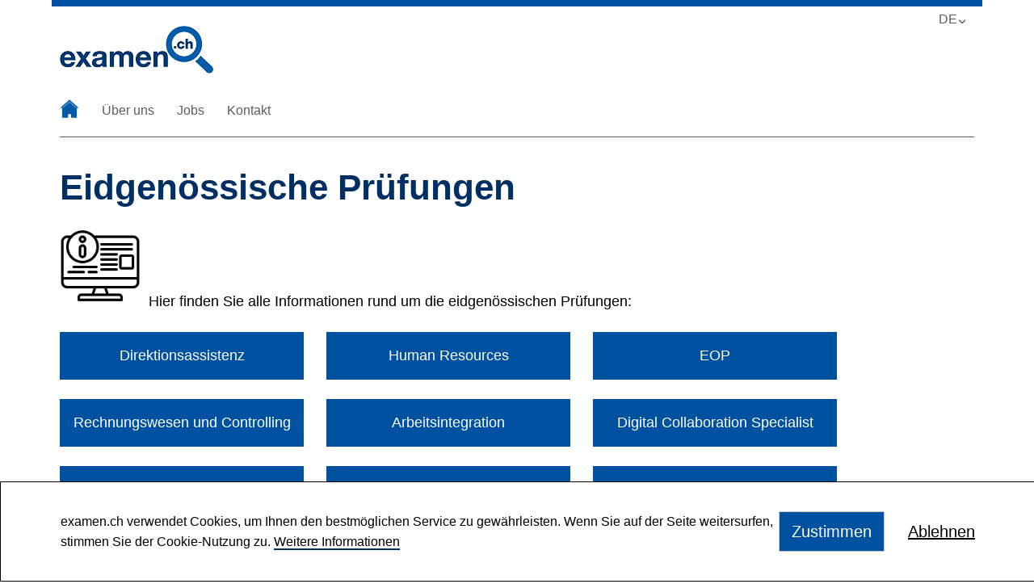

--- FILE ---
content_type: text/html;charset=UTF-8
request_url: https://www.examen.ch/home.html
body_size: 4214
content:
<!DOCTYPE html>
<html xml:lang="de" lang="de">
<head>





<title data-title="home">home</title>

<meta charset="utf-8" />
<meta name="viewport" content="width=device-width, initial-scale=1" />
<meta name="description" content="" />
<meta name="keywords" content="" />
<meta name="author" content="Magnolia International Ltd." />
<meta name="generator" content="Powered by Magnolia - Intuitive Opensource CMS" />
<meta http-equiv="X-UA-Compatible" content="IE=edge,chrome=1" />



        <link rel="stylesheet" type="text/css" href="/.resources/examen/webresources/css/theme-ex~2023-05-15-09-15-28-662~cache.css"/>
        <link rel="stylesheet" type="text/css" href="/.resources/examen/webresources/css/theme-ex~2023-05-15-09-15-28-662~cache.css"/>


    <script src="https://cdnjs.cloudflare.com/ajax/libs/jquery/3.3.1/jquery.min.js"></script>
    <script src="/.resources/examen/webresources/js/iframeResizer.min~2023-05-15-09-15-28-690~cache.js"></script>
    <script src="/.resources/examen/webresources/js/jsCookie~2023-05-15-09-15-28-690~cache.js"></script>
    <script src="/.resources/examen/webresources/js/main~2023-05-15-09-15-28-690~cache.js"></script>
    <script src="https://unpkg.com/@popperjs/core@2"></script>
    <script src="https://unpkg.com/tippy.js@6"></script>


<link rel="apple-touch-icon" sizes="57x57" href="/.resources/examen/webresources/favicon/apple-icon-57x57.png">
<link rel="apple-touch-icon" sizes="60x60" href="/.resources/examen/webresources/favicon/apple-icon-60x60.png">
<link rel="apple-touch-icon" sizes="72x72" href="/.resources/examen/webresources/favicon/apple-icon-72x72.png">
<link rel="apple-touch-icon" sizes="76x76" href="/.resources/examen/webresources/favicon/apple-icon-76x76.png">
<link rel="apple-touch-icon" sizes="114x114" href="/.resources/examen/webresources/favicon/apple-icon-114x114.png">
<link rel="apple-touch-icon" sizes="120x120" href="/.resources/examen/webresources/favicon/apple-icon-120x120.png">
<link rel="apple-touch-icon" sizes="144x144" href="/.resources/examen/webresources/favicon/apple-icon-144x144.png">
<link rel="apple-touch-icon" sizes="152x152" href="/.resources/examen/webresources/favicon/apple-icon-152x152.png">
<link rel="apple-touch-icon" sizes="180x180" href="/.resources/examen/webresources/favicon/apple-icon-180x180.png">
<link rel="icon" type="image/png" sizes="192x192"  href="/.resources/examen/webresources/favicon/android-icon-192x192.png">
<link rel="icon" type="image/png" sizes="32x32" href="/.resources/examen/webresources/favicon/favicon-32x32.png">
<link rel="icon" type="image/png" sizes="96x96" href="/.resources/examen/webresources/favicon/favicon-96x96.png">
<link rel="icon" type="image/png" sizes="16x16" href="/.resources/examen/webresources/favicon/favicon-16x16.png">
<link rel="manifest" href="/manifest.json">
<meta name="msapplication-TileColor" content="#ffffff">
<meta name="msapplication-TileImage" content="/ms-icon-144x144.png">
<meta name="theme-color" content="#ffffff">

    <script>
        var contextPath = "";
        var isEditMode = "false";
    </script>

</head>
<body>

<header class="header">

     <div class="header__wrap">

        <div class="header__top-bar"></div>

        <div class="header__content-wrap" id="js-header-content-wrap">

            <div class="header__content" >

                <div class="header__logo" id="js-header-logo">






                            <a href="/home.html" >
                                <img class="header__logo__img" src='/dam/jcr:9a2092ea-8fc1-42ac-81c0-b434b89f0348/Examen_rgb.png' alt="examen">
                            </a>
                </div>

                <div class="hamburger-switch" id="js-hamburger-switch">
                    <div class="hamburger__bar"></div>
                </div>

                <div class="hamburger-content" id="js-hamburger-content">

                    <div class="header__languages hamburger-content__item">
                        <div class="show-desktop">
                            <ul class="header-navigation__service">
                            </ul>
                        </div>
        <div class="show-mobile">
                <a href="/home.html"
                   class="header__languages__item header__languages__item--active">
                    DE
                </a>
                <a href="/fr/home.html"
                   class="header__languages__item ">
                    FR
                </a>
                <a href="/it/home.html"
                   class="header__languages__item ">
                    IT
                </a>
        </div>
        <div class="show-desktop lang-dropdown">
                <a href="javascript:void(0);"
                   class="lang-dropdown-main-link">
                    DE
                    <span></span>
                </a>
            <div class="lang-dropdown-content">
                        <a href="javascript:void(0);">
                            DE
                        </a><br/>
                        <a href="/fr/home.html">
                            FR
                        </a><br/>
                        <a href="/it/home.html">
                            IT
                        </a><br/>
            </div>
        </div>
                    </div>

                    <div class="header-navigation">

                        <nav class="header-navigation__main">
                            <ul>












<li class="header-navigation__li hamburger-content__item">
    <a class="js-close-hamburger header-navigation__link" href="/home.html#home"  data-anchor-link="home">
            <img class="header-navigation__icon" src="/dam/jcr:c2bdc4e2-ba91-44f9-b816-fbe737307abd/exm-homeicon.svg" alt="examen.ch" >
    </a>
</li>












<li class="header-navigation__li hamburger-content__item">
    <a class="js-close-hamburger header-navigation__link" href="/home/Über-uns.html#uberuns"  data-anchor-link="uberuns">
            Über uns
    </a>
</li>












<li class="header-navigation__li hamburger-content__item">
    <a class="js-close-hamburger header-navigation__link" href="/home/Jobs.html#jobs"  data-anchor-link="jobs">
            Jobs
    </a>
</li>












<li class="header-navigation__li hamburger-content__item">
    <a class="js-close-hamburger header-navigation__link" href="/home/Kontakt.html#kontakt"  data-anchor-link="kontakt">
            Kontakt
    </a>
</li>
                            </ul>
                        </nav>

                        <ul class="header-navigation__meta">
                        </ul>

                        <div class="show-mobile">
                            <ul class="header-navigation__service">
                            </ul>
                        </div>

                    </div>
                </div>

            </div>

        </div>

    </div>

</header>


    <main class="main" id="js-main">
        <section class="section">
            <span class="section__anchor-trigger js-anchor-trigger"
                    id="pruefung"
                    data-anchor-trigger="pruefung"
            ></span>

                <h2 class="section__title" style="color: ">
                    Eidgenössische Prüfungen
                </h2>



<div class="exam-box__list">
</div>


    <div class="text-block__text">
        <p><img alt="" src="/dam/jcr:6763a98d-58db-45cd-932e-e9c049c480d7/information.2025-09-02-15-52-32.png" style="height:100px; width:100px" />&nbsp;&nbsp;Hier finden Sie alle Informationen rund um die eidgen&ouml;ssischen Pr&uuml;fungen:</p>

    </div>
    
<div class="buttons-grid" data-id="6cf898c0-750c-4129-b704-d4b0824c2457">








    <a href="/DA.html"  >
        <button class="button">
            Direktionsassistenz
        </button>
    </a>





    <a href="http://www.hrse.ch"  target="_blank" >
        <button class="button">
            Human Resources
        </button>
    </a>





    <a href="https://www.eop.ch/"  target="_blank" >
        <button class="button">
            EOP
        </button>
    </a>








    <a href="/RWC.html"  >
        <button class="button">
            Rechnungswesen und Controlling
        </button>
    </a>








    <a href="/AI.html"  >
        <button class="button">
            Arbeitsintegration
        </button>
    </a>














    <a href="/DCS.html"  >
        <button class="button">
            Digital Collaboration Specialist
        </button>
    </a>








    <a href="/VAM-AEA.html"  >
        <button class="button">
            Automatikfachleute
        </button>
    </a>








    <a href="/VBM-AAM-APM.html"  >
        <button class="button">
            Prozessfachleute
        </button>
    </a>








    <a href="/VIM-ACI.html"  >
        <button class="button">
            Produktionsleitende Industrie
        </button>
    </a>





    <a href="https://www.edk.ch/de/fachleute-bb"  target="_blank" >
        <button class="button">
            Fachfrau Fachmann Berufsbildung
        </button>
    </a>
</div>

<script>
    $(function () {
        var $container = $('[data-id="6cf898c0-750c-4129-b704-d4b0824c2457"]');
        var maxWidth = 0;
        if ($container) {
            $container.find("button.button").each(function (index, element) {
                var $element = $(element);
                if ($element.width() > maxWidth) {
                    maxWidth = $element.width();
                }
            });

            $container.find("button.button").each(function (index, element) {
                var $element = $(element);
                $element.width(maxWidth);
            });
        }
    });
</script>
        </section>

        <section class="section">
            <span class="section__anchor-trigger js-anchor-trigger"
                    id="about"
                    data-anchor-trigger="about"
            ></span>

                <h2 class="section__title" style="color: ">
                    Prüfungsorganisation in der ganzen Schweiz
                </h2>

<div class="two-column">
    <div class="section__main-col">
            <div class="text-block__text">
        <p style="margin-left:0cm; margin-right:0cm"><img alt="" src="/dam/jcr:72ca6c0d-9dc2-4a8a-8d6f-8bfce06ae5d1/Piktogramm_Experten_Kandidaten.2022-05-16-09-56-35.PNG" style="height:85px; width:100px" />&nbsp;Suchen Sie einen&nbsp;Rundum-Pr&uuml;fungsdienstleister, der&nbsp;alle Facetten von schriftlichen und m&uuml;ndlichen Pr&uuml;fungen reibungslos organisiert? Nebst professioneller Arbeit legen wir viel Wert auf einen reibungslosen, administrativen und organisatorischen Ablauf. Dank optimaler IT-L&ouml;sung garantieren wir eine effiziente und verl&auml;ssliche Pr&uuml;fungsabwicklung.<br />
<br />
Wir geniessen das Vertrauen&nbsp;<a href="https://www.examen.ch/home/%C3%9Cber-uns.html#referenzen">namhafter Tr&auml;gervereine</a>, welche f&uuml;r die eidgen&ouml;ssischen Berufspr&uuml;fungen und H&ouml;heren Fachpr&uuml;fungen ihrer Branche verantwortlich sind. In enger Zusammenarbeit werden die Pr&uuml;fungen st&auml;ndig den neusten Anforderungen der Berufspraxis angepasst und erfolgreich optimiert.</p>

    </div>
    



    <img class="image image--large"
        alt="caption"
        src="

                    /.imaging/mte/examen/medium-image-l/dam/examen.ch/Inhalt/Bild_18_Filter-Nordic.png/jcr:content/Bild_18_Filter%20Nordic.png
"

        
        srcset="

            
                    /.imaging/mte/examen/medium-image-m/dam/examen.ch/Inhalt/Bild_18_Filter-Nordic.png/jcr:content/Bild_18_Filter%20Nordic.png 700w,
                    /.imaging/mte/examen/medium-image-s/dam/examen.ch/Inhalt/Bild_18_Filter-Nordic.png/jcr:content/Bild_18_Filter%20Nordic.png 350w


"
    />
        
    </div>

    <aside class="section__side-col">



        <div class="side-box side-box--left side-box--background-secondary" href="#">
                <h2 class="news__title">
                    Werde Teil unseres Teams
                </h2>

                <div class="news__text">
                    <p>Alle <a href="/home/Jobs.html">offenen Stellen</a> auf einen Blick</p>

                </div>

        </div>





        <div class="side-box side-box--left side-box--background-neutral" href="#">
                <h2 class="news__title">
                    Folge uns auf LinkedIn!
                </h2>

                <div class="news__text">
                    <p><a href="https://www.linkedin.com/feed/update/urn:li:activity:7341180525170122753" target="_blank">Unser aktuellster Beitrag</a></p>

                </div>

        </div>





        <div class="side-box side-box--left side-box--border" href="#">
                <h2 class="news__title">
                    Wir sind offen für Neues!
                </h2>

                <div class="news__text">
                    <p>Bitte nehmen Sie mit uns <a href="/home/Kontakt.html">Kontakt </a>auf, damit wir Ihnen ein massgeschneidertes Pr&uuml;fungspaket unterbreiten k&ouml;nnen.</p>

                </div>

        </div>


    </aside>
</div>
        </section>

    </main>


<footer class="footer">

    <div class="footer__main">

        <div class="footer__column">
            <div class="footer__info">
            <h2 class="footer__title">
            Kontakt
        </h2>

        <p>examen.ch AG<br />
Reitergasse 9<br />
Postfach<br />
8021&nbsp;Z&uuml;rich</p>




</div>
        </div>

        <div class="footer__column">
<div class="footer__info">
            <div class="footer__title"></div>


        <a href="https://goo.gl/maps/9M5HWB1ZDNcefcUp9" class="footer__info__link" target="_blank">
<svg xmlns="http://www.w3.org/2000/svg" viewBox="0 0 24 24" class="icon">
    <path class="icon__fill" d="M12 2C8.13 2 5 5.13 5 9c0 5.25 7 13 7 13s7-7.75 7-13c0-3.87-3.13-7-7-7zm0 9.5c-1.38 0-2.5-1.12-2.5-2.5s1.12-2.5 2.5-2.5 2.5 1.12 2.5 2.5-1.12 2.5-2.5 2.5z"/>
    <path d="M0 0h24v24H0z" fill="none"/>
</svg>            Auf Karte zeigen
        </a>


        <a href="mailto:info@examen.ch" class="footer__info__link">
<svg xmlns="http://www.w3.org/2000/svg" viewBox="0 0 24 24" class="icon">
    <path class="icon__fill" d="M20 4H4c-1.1 0-1.99.9-1.99 2L2 18c0 1.1.9 2 2 2h16c1.1 0 2-.9 2-2V6c0-1.1-.9-2-2-2zm0 4l-8 5-8-5V6l8 5 8-5v2z"/>
    <path d="M0 0h24v24H0z" fill="none"/>
</svg>            info@examen.ch
        </a>
</div>
        </div>

        <div class="footer__column">


<div class="footer__link-list">

        <div class="footer__title"></div>

    
    <ul>
        <li class="footer__link-list__li">
    







            <a class="footer__link-list__link" href="/home/Datenschutzerklärung.html" >
                Datenschutzerklärung
            </a>
            
        </li>
    
        <li class="footer__link-list__li">
    







            <a class="footer__link-list__link" href="/home/Jobs.html" >
                Jobs
            </a>
            
        </li>
    
        <li class="footer__link-list__li">
    







            <a class="footer__link-list__link" href="/home/Impressum.html" >
                Impressum
            </a>
            
        </li>
    
    </ul>
   
</div>
        </div>

        <div class="footer__column">
        </div>
        
    </div>

    <div class="footer__bottom">
<p style="text-align:center">&copy; 2018 examen.ch</p>
    </div>

</footer>












    <div class="cookie-consent" id="js-cookie-consent">

        <div class="cookie-consent__inner">

            <div class="cookie-consent__message">
                examen.ch verwendet Cookies, um Ihnen den bestmöglichen Service zu gewährleisten. Wenn Sie auf der Seite weitersurfen, stimmen Sie der Cookie-Nutzung zu. 

                <a href="/home/Datenschutzerklärung.html"  class="cookie-consent__link">
                    Weitere Informationen
                </a>
            </div>


            <div class="cookie-consent__buttons">
                <button class="cookie-consent__buttons__button cookie-consent__buttons__button--consent" id="js-accept-cookie-consent">
                    Zustimmen
                </button>

                <button class="cookie-consent__buttons__button cookie-consent__buttons__button--disconsent" id="js-decline-cookie-consent">
                    Ablehnen
                </button>
            </div>

        </div>
    </div>



<!-- Global site tag (gtag.js) - Google Analytics -->
<script async src="https://www.googletagmanager.com/gtag/js?id=G-5RB40B6JM6"></script>
<script>
    window.dataLayer = window.dataLayer || [];
    function gtag(){dataLayer.push(arguments);}
    gtag('js', new Date());
    gtag('consent', 'default', {
        'ad_storage': 'denied',
        'analytics_storage': 'denied',
    });
    gtag('config', 'G-5RB40B6JM6');

</script>
</body>
</html>


--- FILE ---
content_type: text/css;charset=UTF-8
request_url: https://www.examen.ch/.resources/examen/webresources/css/theme-ex~2023-05-15-09-15-28-662~cache.css
body_size: 7692
content:
@charset "UTF-8";
/*
** THEME-DEPENDENT COLOR VARS
*/
/* THEME - EX */
/* THEME - RC */
/* THEME - SVS */
/* THEME - KVCH */
/* THEME - HRSE */
/* THEME - AI */
/*
** THEME-SCOPED COLOR VARS
*/
/*
** THEME-INDEPENDENT COLOR VARS
*/
@media all and (-ms-high-contrast: none), (-ms-high-contrast: active) {
  .footer__column:nth-child(2), .footer__column:nth-child(3), .footer__column:nth-child(4), .exam-box:nth-child(2), .exam-box:nth-child(3), .exam-box:nth-child(5), .exam-box:nth-child(6), .exam-box:nth-child(8), .exam-box:nth-child(9), .exam-box:nth-child(11), .exam-box:nth-child(12) {
    margin-left: 20px; } }

/* http://meyerweb.com/eric/tools/css/reset/ 
   v2.0 | 20110126
   License: none (public domain)
*/
html, body, div, span, applet, object, iframe,
h1, h2, h3, h4, h5, h6, p, blockquote, pre,
a, abbr, acronym, address, big, cite, code,
del, dfn, em, img, ins, kbd, q, s, samp,
small, strike, strong, sub, sup, tt, var,
b, u, i, center,
dl, dt, dd, ol, ul, li,
fieldset, form, label, legend,
table, caption, tbody, tfoot, thead, tr, th, td,
article, aside, canvas, details, embed,
figure, figcaption, footer, header, hgroup,
menu, nav, output, ruby, section, summary,
time, mark, audio, video {
  margin: 0;
  padding: 0;
  border: 0;
  font-size: 100%;
  vertical-align: baseline; }

/* HTML5 display-role reset for older browsers */
article, aside, details, figcaption, figure,
footer, header, hgroup, menu, nav, section {
  display: block; }

body {
  line-height: 1; }

blockquote, q {
  quotes: none; }

blockquote:before, blockquote:after,
q:before, q:after {
  content: '';
  content: none; }

table {
  border-collapse: collapse;
  border-spacing: 0; }

button {
  border: none;
  margin: 0;
  padding: 0;
  width: auto;
  overflow: visible;
  background: transparent;
  /* inherit font & color from ancestor */
  color: inherit;
  font: inherit;
  /* Normalize `line-height`. Cannot be changed from `normal` in Firefox 4+. */
  line-height: normal;
  /* Corrects font smoothing for webkit */
  -webkit-font-smoothing: inherit;
  -moz-osx-font-smoothing: inherit;
  /* Corrects inability to style clickable `input` types in iOS */
  -webkit-appearance: none;
  /* Remove excess padding and border in Firefox 4+ */ }
  button::-moz-focus-inner {
    border: 0;
    padding: 0; }

body {
  width: 100vw;
  max-width: 100vw;
  overflow-x: hidden;
  font-family: HelveticaNeue, sans-serif;
  background: #fff; }
  @media (max-width: 767px) {
    body {
      -webkit-hyphens: auto;
          -ms-hyphens: auto;
              hyphens: auto; } }

a {
  text-decoration: none;
  color: inherit; }

p + p {
  margin-top: 24px; }

.no-scroll {
  overflow: hidden; }

.main {
  display: block;
  width: calc(90vw - 10px * 2);
  max-width: calc(1200px - 2 * 10px);
  margin: 0 auto; }
  @media (max-width: 767px) {
    .main {
      margin: 0 calc(5vw + 10px); } }
  @media (max-width: 767px) {
    .main {
      width: calc(100vw - 10px * 2);
      margin: 0 10px; } }

.collapsible-button__heading, .exm-form .stripe-button-el, .exm-form .submit-button, .exm-form .button-upload, .stripe-purchase-button, .button {
  width: auto;
  transition: 0.4s;
  display: inline-block;
  color: #0052A0;
  border: 1px solid #0052A0;
  margin-right: 24px;
  margin-bottom: 24px;
  padding: 6px 12px;
  font-size: 18px;
  font-weight: normal; }
  .collapsible-button__heading:hover:enabled, .exm-form .stripe-button-el:hover:enabled, .exm-form .submit-button:hover:enabled, .exm-form .button-upload:hover:enabled, .stripe-purchase-button:hover:enabled, .button:hover:enabled {
    color: #002F64;
    border-color: #002F64;
    cursor: pointer; }

.collapsible-button__heading--active {
  color: #FFF;
  border: 1px solid #002F64;
  background-color: #002F64; }
  .collapsible-button__heading--active:hover {
    background-color: #fff; }

.collapsible-button__heading--inactive {
  color: rgba(0, 82, 160, 0.2);
  border: 1px solid rgba(0, 82, 160, 0.2); }

.collapsible-button__content {
  display: block;
  overflow: hidden;
  max-height: 0; }
  .collapsible-button__content--active {
    max-height: none; }
  .collapsible-button__content > div {
    padding-top: 24px; }

#js-decline-cookie-consent {
  text-decoration: underline;
  color: black; }
  #js-decline-cookie-consent:hover {
    color: #a9a9a9;
    cursor: pointer; }

#js-accept-cookie-consent {
  background-color: #0052A0;
  color: white; }
  #js-accept-cookie-consent:hover {
    color: black;
    background-color: white;
    border: 1px solid black;
    cursor: pointer; }

.cookie-consent {
  display: none;
  z-index: 10;
  position: fixed;
  bottom: 0;
  width: 100vw;
  border: 1px solid black;
  background: #fff; }
  .cookie-consent--show {
    display: block; }
  .cookie-consent__inner {
    display: flex;
    justify-content: space-between;
    width: calc(90vw - 10px * 2);
    max-width: calc(1200px - 2 * 10px);
    margin: 0 auto;
    padding: 36px 0;
    line-height: 25px; }
    @media (max-width: 767px) {
      .cookie-consent__inner {
        margin: 0 calc(5vw + 10px); } }
    @media (max-width: 767px) {
      .cookie-consent__inner {
        width: calc(100vw - 10px * 2);
        margin: 0 10px; } }
    @media (max-width: 767px) {
      .cookie-consent__inner {
        flex-direction: column;
        padding: 24px 0;
        line-height: 1.3; } }
  .cookie-consent__link {
    border-bottom: 2px solid #002F64;
    transition: color 0.3s cubic-bezier(0.39, 0.575, 0.565, 1); }
    .cookie-consent__link:hover {
      color: #002F64; }
  .cookie-consent__buttons {
    display: -ms-inline-grid;
    display: inline-grid;
    -ms-grid-columns: 1fr 1fr;
        grid-template-columns: 1fr 1fr;
    grid-gap: 5px;
    float: right;
    font-size: 20px; }
    @media (max-width: 767px) {
      .cookie-consent__buttons {
        padding-top: 10px; } }
    .cookie-consent__buttons__button--consent {
      border: 1px solid #cccccc;
      padding: 0 15px;
      margin-right: 24px;
      line-height: inherit; }
      @media (max-width: 767px) {
        .cookie-consent__buttons__button--consent {
          padding: 0 7px; } }

.arrow {
  position: relative;
  display: inline-block;
  vertical-align: middle;
  width: 10px;
  height: 1px;
  margin-left: 4px;
  background: #002F64;
  transition: -webkit-transform 0.3s cubic-bezier(0.39, 0.575, 0.565, 1);
  transition: transform 0.3s cubic-bezier(0.39, 0.575, 0.565, 1);
  transition: transform 0.3s cubic-bezier(0.39, 0.575, 0.565, 1), -webkit-transform 0.3s cubic-bezier(0.39, 0.575, 0.565, 1); }
  .arrow:before {
    content: '';
    position: absolute;
    right: 0;
    width: 6.5px;
    height: 1px;
    background: #002F64;
    -webkit-transform-origin: 100%;
            transform-origin: 100%;
    -webkit-transform: rotate(45deg);
            transform: rotate(45deg); }
  .arrow:after {
    content: '';
    position: absolute;
    right: 0;
    width: 6.5px;
    height: 1px;
    background: #002F64;
    -webkit-transform-origin: 100%;
            transform-origin: 100%;
    -webkit-transform: rotate(-45deg);
            transform: rotate(-45deg); }

.accordion {
  cursor: pointer;
  width: 100%;
  display: flex;
  align-items: center;
  justify-content: space-between;
  border-bottom: 1px solid #5d5c5c; }
  .accordion__heading {
    font-size: 24px;
    font-weight: bold;
    line-height: 1.17;
    color: #0052A0;
    margin-top: 30px;
    margin-bottom: 5px;
    padding-left: 0px;
    margin-left: 0px; }
    .accordion__heading:hover, .accordion__heading.active {
      color: #002F64; }
    .accordion__heading--active {
      color: #002F64; }
      .accordion__heading--active + .accordion__arrow svg {
        -webkit-transform: rotate(180deg);
        transform: rotate(180deg); }
  .accordion__content {
    display: none;
    overflow: hidden;
    margin-top: 24px; }
    .accordion__content--active {
      display: block; }
  .accordion__arrow {
    margin-top: 30px;
    margin-bottom: 5px;
    width: 32px;
    fill: #002F64;
    margin-left: 15px; }
    .accordion__arrow svg {
      transition: -webkit-transform .2s ease-in-out;
      transition: transform .2s ease-in-out;
      transition: transform .2s ease-in-out, -webkit-transform .2s ease-in-out; }

@media (max-width: 767px) {
  .hamburger-content {
    position: fixed;
    top: 0;
    left: 0;
    width: 100vw;
    min-height: 100vh;
    -webkit-transform: translateY(-100%);
            transform: translateY(-100%);
    padding-left: 22px;
    padding-right: 22px;
    padding-top: 22px;
    overflow-y: auto;
    -webkit-overflow-scrolling: touch;
    /* enables momentum scrolling on iOS */
    background: #002F64;
    transition: -webkit-transform cubic-bezier(0.39, 0.575, 0.565, 1) 0.3s;
    transition: transform cubic-bezier(0.39, 0.575, 0.565, 1) 0.3s;
    transition: transform cubic-bezier(0.39, 0.575, 0.565, 1) 0.3s, -webkit-transform cubic-bezier(0.39, 0.575, 0.565, 1) 0.3s; } }

@media (max-width: 767px) {
  .hamburger-content--active {
    -webkit-transform: translateY(0);
            transform: translateY(0); } }

@media (max-width: 767px) {
  .hamburger-content__item {
    line-height: 2;
    margin-bottom: 24px;
    color: #0077fd; } }

.hamburger-switch {
  z-index: 1;
  display: none;
  position: absolute;
  right: 18px;
  top: 50%;
  -webkit-transform: translateY(-50%);
          transform: translateY(-50%);
  width: 33px;
  height: 20px; }
  @media (max-width: 767px) {
    .hamburger-switch {
      display: block; } }

.hamburger__bar {
  position: absolute;
  top: 50%;
  -webkit-transform: translateY(-50%);
          transform: translateY(-50%);
  width: 33px;
  height: 2px;
  background: #002F64;
  transition: all 0ms 0.3s; }
  .hamburger__bar:before, .hamburger__bar:after {
    content: '';
    position: absolute;
    left: 0;
    display: inline-block;
    width: 33px;
    height: 2px;
    background: #002F64; }
  .hamburger__bar:before {
    bottom: 7px;
    transition: bottom 0.3s 0.3s cubic-bezier(0.39, 0.575, 0.565, 1), -webkit-transform 0.3s cubic-bezier(0.39, 0.575, 0.565, 1);
    transition: bottom 0.3s 0.3s cubic-bezier(0.39, 0.575, 0.565, 1), transform 0.3s cubic-bezier(0.39, 0.575, 0.565, 1);
    transition: bottom 0.3s 0.3s cubic-bezier(0.39, 0.575, 0.565, 1), transform 0.3s cubic-bezier(0.39, 0.575, 0.565, 1), -webkit-transform 0.3s cubic-bezier(0.39, 0.575, 0.565, 1); }
  .hamburger__bar:after {
    top: 7px;
    transition: top 0.3s 0.3s cubic-bezier(0.39, 0.575, 0.565, 1), -webkit-transform 0.3s cubic-bezier(0.39, 0.575, 0.565, 1);
    transition: top 0.3s 0.3s cubic-bezier(0.39, 0.575, 0.565, 1), transform 0.3s cubic-bezier(0.39, 0.575, 0.565, 1);
    transition: top 0.3s 0.3s cubic-bezier(0.39, 0.575, 0.565, 1), transform 0.3s cubic-bezier(0.39, 0.575, 0.565, 1), -webkit-transform 0.3s cubic-bezier(0.39, 0.575, 0.565, 1); }

.hamburger-switch--active .hamburger__bar {
  background: transparent; }
  .hamburger-switch--active .hamburger__bar:before {
    bottom: 0;
    -webkit-transform: rotate(-45deg);
            transform: rotate(-45deg);
    background: #fff;
    transition: bottom 0.3s cubic-bezier(0.39, 0.575, 0.565, 1), -webkit-transform 0.3s 0.3s cubic-bezier(0.39, 0.575, 0.565, 1);
    transition: bottom 0.3s cubic-bezier(0.39, 0.575, 0.565, 1), transform 0.3s 0.3s cubic-bezier(0.39, 0.575, 0.565, 1);
    transition: bottom 0.3s cubic-bezier(0.39, 0.575, 0.565, 1), transform 0.3s 0.3s cubic-bezier(0.39, 0.575, 0.565, 1), -webkit-transform 0.3s 0.3s cubic-bezier(0.39, 0.575, 0.565, 1); }
  .hamburger-switch--active .hamburger__bar:after {
    top: 0;
    -webkit-transform: rotate(45deg);
            transform: rotate(45deg);
    background: #fff;
    transition: top 0.3s cubic-bezier(0.39, 0.575, 0.565, 1), -webkit-transform 0.3s 0.3s cubic-bezier(0.39, 0.575, 0.565, 1);
    transition: top 0.3s cubic-bezier(0.39, 0.575, 0.565, 1), transform 0.3s 0.3s cubic-bezier(0.39, 0.575, 0.565, 1);
    transition: top 0.3s cubic-bezier(0.39, 0.575, 0.565, 1), transform 0.3s 0.3s cubic-bezier(0.39, 0.575, 0.565, 1), -webkit-transform 0.3s 0.3s cubic-bezier(0.39, 0.575, 0.565, 1); }

.header {
  /*margin-bottom: $padding-l - $padding-m;*/
  margin-bottom: 176px;
  padding-top: 8px;
  color: #5d5c5c; }
  @media (max-width: 767px) {
    .header {
      margin-bottom: 89px; } }
  .header * {
    box-sizing: border-box; }
  .header__wrap {
    pointer-events: none;
    z-index: 2;
    position: fixed;
    top: 0;
    left: 0;
    width: 100vw; }
    @media (max-width: 992px) {
      .header__wrap {
        width: 100vw; } }
    .header__wrap > * {
      pointer-events: all; }
  .header__top-bar {
    z-index: 2;
    position: absolute;
    top: 0;
    left: 50%;
    -webkit-transform: translateX(-50%);
            transform: translateX(-50%);
    height: 8px;
    width: 90vw;
    max-width: 1200px;
    margin: 0 auto;
    background: #0052A0; }
    @media (max-width: 992px) {
      .header__top-bar {
        margin-left: 0;
        margin-right: 0; } }
    @media (max-width: 767px) {
      .header__top-bar {
        width: 100vw; } }
  .header__content-wrap {
    position: relative;
    top: 0;
    background: #fff;
    transition: top 0.3s cubic-bezier(0.39, 0.575, 0.565, 1); }
    .header__content-wrap--collapsed {
      top: -100px; }
      .header__content-wrap--collapsed .header__logo__img {
        height: 0px;
        padding-bottom: 70px; }
    @media (max-width: 767px) {
      .header__content-wrap {
        position: fixed; } }
  .header__content {
    width: calc(90vw - 2 * 10px);
    max-width: calc(1200px - 2 * 10px);
    margin: 0 auto;
    padding: 32px 0 24px 0;
    border-bottom: 1px solid #5d5c5c;
    position: relative; }
    @media (max-width: 767px) {
      .header__content {
        width: 100vw;
        padding: 15px 12px; } }
  .header__logo__img {
    display: inline-block;
    max-height: 70px;
    max-width: 50%;
    margin-bottom: 24px; }
    @media (max-width: 767px) {
      .header__logo__img {
        max-height: 35px;
        max-width: 80%;
        margin-bottom: 0; } }
  .header__languages {
    position: absolute;
    top: 8px;
    right: 0;
    display: flex; }
    @media (max-width: 767px) {
      .header__languages {
        position: relative;
        top: 0; } }
    .header__languages__item {
      margin-left: 10px;
      font-size: 16px;
      line-height: 1;
      color: #5d5c5c;
      transition: color 0.3s cubic-bezier(0.39, 0.575, 0.565, 1); }
      .header__languages__item:hover, .header__languages__item--active {
        color: #002F64; }
      @media (max-width: 767px) {
        .header__languages__item {
          line-height: 2;
          color: #0077fd; }
          .header__languages__item:hover, .header__languages__item--active {
            color: #fff; } }
      .header__languages__item:first-child {
        margin-left: 0; }
  .header-navigation {
    position: relative; }
    @media (max-width: 767px) {
      .header-navigation {
        height: calc(100vh - 150px);
        overflow-y: auto;
        padding-top: 40px; } }
    .header-navigation__li {
      display: inline-block; }
      @media (max-width: 767px) {
        .header-navigation__li {
          display: block; } }
    .header-navigation__meta {
      position: absolute;
      max-width: 40%;
      right: 0;
      bottom: 0;
      text-align: right; }
      @media (max-width: 767px) {
        .header-navigation__meta {
          max-width: 100%;
          position: relative;
          text-align: left;
          margin: 0; } }
      .header-navigation__meta a {
        margin-left: 24px; }
        @media (max-width: 767px) {
          .header-navigation__meta a {
            margin-left: 0; } }
    .header-navigation__main {
      max-width: 80%; }
      @media (max-width: 767px) {
        .header-navigation__main {
          max-width: 100%; } }
      .header-navigation__main a {
        margin-right: 24px; }
    .header-navigation__link {
      display: inline-block;
      font-size: 16px;
      line-height: 1;
      color: #5d5c5c;
      transition: color 0.3s cubic-bezier(0.39, 0.575, 0.565, 1); }
      .header-navigation__link:hover, .header-navigation__link--active {
        color: #002F64; }
      @media (max-width: 767px) {
        .header-navigation__link {
          line-height: 2;
          color: #0077fd; }
          .header-navigation__link:hover, .header-navigation__link--active {
            color: #fff; } }
    .header-navigation__icon {
      max-width: 24px;
      max-height: 24px;
      position: relative;
      top: 5px; }
    .header-navigation__service {
      padding: 8px 16px; }
      @media (max-width: 767px) {
        .header-navigation__service {
          max-width: 100%;
          position: relative;
          text-align: left;
          margin: 0;
          padding: 0;
          border-top: 1px solid #FFF;
          width: 100%;
          margin-top: 24px;
          padding-top: 10px; } }
      .header-navigation__service a {
        margin-left: 24px; }
        @media (max-width: 767px) {
          .header-navigation__service a {
            margin-left: 0; } }
    .header-navigation .show-mobile {
      width: 100%; }

.iframe iframe {
  width: 100%;
  margin: 0 auto;
  border: none;
  display: block; }

.image {
  margin-bottom: 24px; }
  .image--large {
    display: block;
    width: 100%;
    height: auto; }
  .image--small {
    display: inline-block;
    box-sizing: border-box;
    width: calc((90vw - 10px * 2) / 4);
    height: auto;
    margin-right: 20px; }
    @media (min-width: 1356px) {
      .image--small {
        width: 300px; } }
    @media (max-width: 992px) {
      .image--small {
        width: calc((90vw - 10px * 2) / 2);
        max-width: 500px; } }
    @media (max-width: 767px) {
      .image--small {
        display: block;
        width: auto;
        max-width: 500px;
        margin-right: 0; } }

.footer {
  width: 90vw;
  max-width: 1200px;
  margin: 0 auto;
  font-size: 18px;
  font-weight: 300;
  line-height: 1.5; }
  .footer ol, .footer ul, .footer li {
    margin: 0;
    padding: 0;
    border: 0;
    font-size: 100%;
    vertical-align: baseline; }
  .footer ol, .footer ul {
    list-style: none; }
  @media (max-width: 992px) {
    .footer {
      margin-left: 0;
      margin-right: 0; } }
  @media (max-width: 767px) {
    .footer {
      width: 100vw; } }
  @media (max-width: 992px) {
    .footer {
      width: 100vw;
      max-width: none; } }
  @media (max-width: 767px) {
    .footer {
      -ms-grid-columns: 1fr;
          grid-template-columns: 1fr; } }
  @media (max-width: 767px) {
    .footer p {
      margin: 10px 0; } }
  .footer__main {
    display: -ms-grid;
    display: grid;
    -ms-grid-columns: 1fr 1fr 1fr 1fr;
        grid-template-columns: 1fr 1fr 1fr 1fr;
    grid-column-gap: 20px;
    box-sizing: border-box;
    background-color: #f1f1f1;
    padding: 24px; }
    @media (max-width: 767px) {
      .footer__main {
        -ms-grid-columns: 1fr;
            grid-template-columns: 1fr; } }
  @media (max-width: 767px) {
    .footer__column {
      margin-bottom: 0; } }
  .footer__column:nth-child(2) {
    -ms-grid-column: 2; }
  .footer__column:nth-child(3) {
    -ms-grid-column: 3; }
  .footer__column:nth-child(4) {
    -ms-grid-column: 4; }
  @media (max-width: 767px) {
    .footer__column:not(:first-child) .footer__title {
      margin-top: 24px; } }
  .footer__title {
    min-height: 28.08px;
    margin-bottom: 24px;
    font-size: 24px;
    line-height: 1.17;
    font-weight: normal; }
    @media (max-width: 767px) {
      .footer__title {
        min-height: 0;
        margin-bottom: 10px; } }
  .footer__info__link {
    display: block;
    padding-bottom: 10px;
    font-weight: bold; }
    @media (max-width: 767px) {
      .footer__info__link {
        display: inline-block;
        margin-right: 10px; } }
  .footer__info .icon {
    height: 18px;
    width: 18px;
    vertical-align: middle;
    padding-right: 5px; }
    .footer__info .icon__fill {
      fill: #000; }
  @media (max-width: 767px) {
    .footer__link-list__li {
      display: inline-block;
      margin-right: 10px;
      margin-bottom: 10px; } }
  .footer__link-list__link {
    display: inline-block;
    border-bottom: 1px solid #000;
    padding-bottom: 1px;
    margin-bottom: 12px; }
    @media (max-width: 767px) {
      .footer__link-list__link {
        margin-bottom: 0px; } }
  .footer__newsletter__input {
    display: block;
    width: 100%;
    box-sizing: border-box;
    border: none;
    padding: 10px;
    margin-bottom: 10px; }
    @media (max-width: 767px) {
      .footer__newsletter__input {
        width: 60%; } }
  .footer__newsletter__subscribe-button {
    float: right;
    cursor: pointer;
    border-bottom: 1px solid #000;
    padding-bottom: 1px;
    margin-bottom: 12px; }
    @media (max-width: 767px) {
      .footer__newsletter__subscribe-button {
        float: none; } }
  .footer__bottom {
    min-height: 36px;
    color: #FFF;
    background-color: #0052A0; }
    .footer__bottom p {
      margin: 0; }

.table {
  width: 100%;
  margin-bottom: 24px; }
  .table ol, .table ul, .table li {
    margin: 0;
    padding: 0;
    border: 0;
    font-size: 100%;
    vertical-align: baseline; }
  .table ol, .table ul {
    list-style: none; }
  .table-cell {
    display: inline-block;
    text-align: left;
    line-height: 1.4;
    width: 50%;
    padding: 8px 0; }
    .table-cell__name {
      width: 50%; }
    .table-cell__category {
      width: 20%; }
    .table-cell__discipline {
      width: 20%; }
    .table-cell__icons {
      width: 10%; }
    .table-cell--full {
      width: 100%; }
    .table-cell .text-block__text, .table-cell .text-block__link {
      margin-bottom: 0; }
    .table-cell a img {
      width: 100%;
      max-width: 16px;
      max-height: 16px; }
    .table-cell .text-block__text {
      font-size: 14px; }
      .table-cell .text-block__text label {
        float: left;
        display: inline-block;
        min-width: 60px;
        font-size: 12px;
        color: #5d5c5c; }
      .table-cell .text-block__text span {
        display: inline-block;
        margin-bottom: 5px; }
      .table-cell .text-block__text .contact {
        font-weight: bolder;
        margin-bottom: 15px;
        color: #0052A0; }
      .table-cell .text-block__text a {
        text-decoration: none;
        border-bottom: none; }
    .table-cell-icon {
      text-align: center;
      width: 32px; }
  .table-row {
    display: flex;
    flex-wrap: nowrap;
    flex-direction: row;
    justify-content: space-between;
    border-top: solid 1px rgba(0, 0, 0, 0.1); }
    .table-row-collapsible {
      display: none;
      border-top: none; }
      .table-row-collapsible--active {
        display: block; }
  @media (max-width: 767px) {
    .table-row {
      display: flex;
      flex-direction: row;
      flex-wrap: wrap;
      justify-content: space-evenly;
      margin: 0.5em 0; }
      .table-row-collapsible {
        display: none; }
        .table-row-collapsible--active {
          border-top: none;
          display: block; }
          .table-row-collapsible--active .table-cell {
            border-bottom: none; }
    .table-cell {
      flex: 1 1 100%; }
      .table-cell-icon {
        flex: 1 1 20px; } }

.table-filter {
  width: 100%;
  margin-bottom: 26px; }
  .table-filter__item {
    border: 1px solid #0052A0;
    display: inline-block;
    padding: 6px 12px;
    margin-right: 24px;
    margin-bottom: 24px;
    font-weight: 300;
    color: #0052A0;
    outline: none; }
    .table-filter__item--active {
      background-color: #0052A0;
      color: #FFF; }
      .table-filter__item--active:hover {
        color: #ffffff;
        border: 1px solid #0052A0; }

.js-collapsible-row {
  cursor: pointer; }

.text-block__intro {
  font-size: 32px;
  font-weight: bold;
  line-height: 1.13;
  color: #0052A0;
  margin-bottom: 24px; }
  @media (max-width: 767px) {
    .text-block__intro {
      font-size: 20px;
      line-height: 1.4; } }

.text-block__text {
  width: 100%;
  font-size: 18px;
  line-height: 1.5;
  color: #000;
  margin-bottom: 24px; }
  .text-block__text ul, .text-block__text ol {
    display: block;
    -webkit-margin-before: 1em;
            margin-block-start: 1em;
    -webkit-margin-after: 1em;
            margin-block-end: 1em;
    -webkit-margin-start: 0px;
            margin-inline-start: 0px;
    -webkit-margin-end: 0px;
            margin-inline-end: 0px;
    -webkit-padding-start: 40px;
            padding-inline-start: 40px; }
    .text-block__text ul li, .text-block__text ol li {
      list-style-type: disc !important; }
  .text-block__text a {
    border-bottom: 1px solid #002F64;
    transition: color 0.3s cubic-bezier(0.39, 0.575, 0.565, 1); }
    .text-block__text a:hover {
      color: #002F64; }

.text-block__link {
  width: 100%;
  font-size: 18px;
  line-height: 1.5;
  color: #000;
  margin-bottom: 24px;
  color: #002F64;
  display: block;
  margin-bottom: 24px; }
  .text-block__link:hover .arrow {
    -webkit-transform: translateX(10px);
            transform: translateX(10px);
    transition: -webkit-transform 0.3s cubic-bezier(0.39, 0.575, 0.565, 1);
    transition: transform 0.3s cubic-bezier(0.39, 0.575, 0.565, 1);
    transition: transform 0.3s cubic-bezier(0.39, 0.575, 0.565, 1), -webkit-transform 0.3s cubic-bezier(0.39, 0.575, 0.565, 1); }

.accordion__content .text-block__link {
  width: 66.66%; }
  @media (max-width: 767px) {
    .accordion__content .text-block__link {
      width: 100%; } }

.accordion__content .text-block__text {
  width: 100%; }

.two-column .text-block__text, .two-column .text-block__link, .table-cell .text-block__text, .table-cell .text-block__link {
  width: 100%; }

.side-box {
  display: block;
  padding: 12px;
  margin-left: 2vw;
  font-size: 18px;
  line-height: 1.5;
  color: #000;
  margin-bottom: 24px; }
  @media (max-width: 767px) {
    .side-box {
      margin-left: 0px; } }
  .side-box a {
    border-bottom: 1px solid #002F64;
    transition: color 0.3s cubic-bezier(0.39, 0.575, 0.565, 1); }
    .side-box a:hover {
      color: #002F64; }
  .side-box--border {
    border: 1px solid rgba(0, 0, 0, 0.5); }
  .side-box--background-primary {
    background: rgba(0, 47, 100, 0.1); }
  .side-box--background-secondary {
    background: rgba(0, 82, 160, 0.1); }
  .side-box--background-neutral {
    background: rgba(0, 0, 0, 0.1); }
  .side-box--center {
    text-align: center; }
  .side-box--left {
    text-align: left; }
  .side-box--right {
    text-align: right; }
  .side-box__title {
    font-weight: bold; }
  .side-box__icon {
    display: inline-block;
    margin-bottom: 10px;
    height: 36px;
    width: 36px; }
    .side-box__icon__path {
      fill: #002F64; }

a.side-box {
  transition: background 0.3s cubic-bezier(0.39, 0.575, 0.565, 1); }
  a.side-box--border:hover {
    border: 1px solid rgba(0, 0, 0, 0.6); }
  a.side-box--background-primary:hover {
    background: rgba(0, 47, 100, 0.2); }
  a.side-box--background-secondary:hover {
    background: rgba(0, 82, 160, 0.2); }
  a.side-box--background-neutral:hover {
    background: rgba(0, 0, 0, 0.2); }

.two-column {
  display: -ms-grid;
  display: grid;
  -ms-grid-columns: 2fr 1fr;
      grid-template-columns: 2fr 1fr; }
  @media (max-width: 767px) {
    .two-column {
      -ms-grid-columns: 1fr;
          grid-template-columns: 1fr; } }

.section {
  margin-bottom: 96px; }
  .section:not(:nth-of-type(1)) {
    border-top: 1px solid #5d5c5c; }
  .section__title {
    font-size: 44px;
    font-weight: bold;
    line-height: 1.09;
    color: #002F64;
    background-color: #FFF;
    display: table;
    margin-bottom: 24px;
    padding-left: 0px;
    margin-left: 0px;
    margin-top: 24px; }
    @media (max-width: 767px) {
      .section__title {
        font-size: 35px;
        line-height: 1.2; } }
  .section__anchor-trigger {
    display: block;
    height: 33vh;
    margin-top: -33vh;
    visibility: hidden; }
  .section__side-col {
    -ms-grid-column: 2; }

.video {
  display: block;
  width: 100%;
  margin-bottom: 24px; }
  .video__embed {
    z-index: 1;
    position: relative;
    padding-top: 56.25%; }
    .video__embed iframe {
      position: absolute;
      top: 0;
      left: 0;
      width: 100%; }

.exm-form textarea, .exm-form .text-input {
  font-size: 18px;
  font-family: inherit;
  box-sizing: border-box;
  padding: 12px;
  width: 100%;
  background-color: #f2f2f2;
  border: 1px solid #fff; }
  .exm-form textarea:focus, .exm-form .text-input:focus {
    border-color: #9b9b9b;
    background-color: #fff;
    outline: 0; }
  @media (max-width: 767px) {
    .exm-form textarea, .exm-form .text-input {
      width: 100%; } }

.exm-form .button-wrapper {
  margin-top: 24px; }

.exm-form input[type="checkbox"] {
  -webkit-appearance: none;
  background-color: white;
  border: 1px solid black;
  border-radius: 0;
  display: inline-block;
  position: relative;
  width: 16px;
  height: 16px;
  vertical-align: middle;
  padding: 0;
  margin: 12px 12px 12px 0; }
  .exm-form input[type="checkbox"]:checked:after {
    content: '\2714';
    display: inline-block;
    position: absolute;
    top: -1px;
    left: 2px;
    font-size: 12px; }
  .exm-form input[type="checkbox"] + label {
    display: inline-block; }

.exm-form .input-label span {
  display: block;
  margin-top: 24px; }

.exm-form .text-input {
  height: 42px; }

.exm-form .input-label {
  display: block;
  font-weight: bold;
  margin-bottom: 12px; }

.exm-form .error em {
  color: #ff0000; }

.exm-form .error .text-input {
  border: 2px solid #ff0000; }

.exm-form .stripe-button-el {
  border-radius: 0;
  background-image: none; }

.exm-form .stripe-button-el span {
  min-height: 0;
  background-image: none;
  color: inherit;
  padding: 0;
  background-color: inherit;
  font-family: inherit;
  text-shadow: none;
  font-size: 20px;
  font-weight: normal; }

.exm-form .button-upload {
  background-color: #f2f2f2;
  border: none;
  color: black;
  height: inherit;
  width: 440px;
  font-size: 13px;
  padding-left: 20px; }
  @media (max-width: 767px) {
    .exm-form .button-upload {
      width: 100%; } }

.exm-form select {
  border-radius: 0;
  -webkit-appearance: none;
     -moz-appearance: none;
          appearance: none;
  background: #d8d8d8 url(/.resources/examen/webresources/iframes/resources/toolpark/br_down.png) no-repeat;
  background-position: right 10px center !important; }

.member-field--hidden label[for="isMember"], .member-field--hidden select[name="isMember"] {
  display: none; }

.exam-box {
  position: relative;
  display: flex;
  flex-direction: column;
  padding: 12px;
  padding-bottom: 57px;
  border-width: 1px;
  border-style: solid;
  font-size: 18px;
  line-height: 1.5;
  color: #000;
  margin-bottom: 24px;
  text-align: center;
  /* IE 11 FIX */ }
  .exam-box--small {
    padding-bottom: 12px;
    display: flex; }
  .exam-box:nth-child(2) {
    -ms-grid-column: 2; }
  .exam-box:nth-child(3) {
    -ms-grid-column: 3; }
  .exam-box:nth-child(4) {
    -ms-grid-row: 2; }
  .exam-box:nth-child(5) {
    -ms-grid-column: 2;
    -ms-grid-row: 2; }
  .exam-box:nth-child(6) {
    -ms-grid-column: 3;
    -ms-grid-row: 2; }
  .exam-box:nth-child(7) {
    -ms-grid-row: 3; }
  .exam-box:nth-child(8) {
    -ms-grid-column: 2;
    -ms-grid-row: 3; }
  .exam-box:nth-child(9) {
    -ms-grid-column: 3;
    -ms-grid-row: 3; }
  .exam-box:nth-child(10) {
    -ms-grid-row: 4; }
  .exam-box:nth-child(11) {
    -ms-grid-column: 2;
    -ms-grid-row: 4; }
  .exam-box:nth-child(12) {
    -ms-grid-column: 3;
    -ms-grid-row: 4; }
  .exam-box--theme-ex {
    border-color: #002F64; }
    .exam-box--theme-ex:hover {
      box-shadow: inset 0px 0px 0px 3px #002F64; }
  .exam-box--theme-rc {
    border-color: #bd252c; }
    .exam-box--theme-rc:hover {
      box-shadow: inset 0px 0px 0px 3px #bd252c; }
  .exam-box--theme-svs {
    border-color: #000; }
    .exam-box--theme-svs:hover {
      box-shadow: inset 0px 0px 0px 3px #000; }
  .exam-box--theme-kvch {
    border-color: #00386F; }
    .exam-box--theme-kvch:hover {
      box-shadow: inset 0px 0px 0px 3px #00386F; }
  .exam-box--theme-hrse {
    border-color: #EB1C23; }
    .exam-box--theme-hrse:hover {
      box-shadow: inset 0px 0px 0px 3px #EB1C23; }
  .exam-box__list {
    display: -ms-grid;
    display: grid;
    -ms-grid-columns: 1fr 1fr 1fr;
        grid-template-columns: 1fr 1fr 1fr;
    grid-column-gap: 20px; }
    @media (max-width: 992px) {
      .exam-box__list {
        -ms-grid-columns: 1fr 1fr;
            grid-template-columns: 1fr 1fr; } }
    @media (max-width: 767px) {
      .exam-box__list {
        -ms-grid-columns: 1fr;
            grid-template-columns: 1fr;
        grid-column-gap: 0; } }
  .exam-box__title {
    margin-bottom: 12px;
    font-size: 24px;
    font-weight: bold;
    line-height: 1.17;
    color: #0052A0;
    -webkit-hyphens: auto;
        -ms-hyphens: auto;
            hyphens: auto; }
    .exam-box__title:hover, .exam-box__title.active {
      color: #002F64; }
    .exam-box__title--theme-ex {
      color: #002F64; }
    .exam-box__title--theme-rc {
      color: #bd252c; }
    .exam-box__title--theme-svs {
      color: #000; }
    .exam-box__title--theme-kvch {
      color: #000; }
    .exam-box__title--theme-hrse {
      color: #999999; }
    .exam-box__title--small {
      margin: auto 0;
      width: 100%;
      -ms-grid-row-align: center;
          align-self: center; }
  .exam-box__date {
    margin-bottom: 24px; }
  .exam-box__application-deadline {
    margin-bottom: 24px; }
  .exam-box__logo {
    position: absolute;
    bottom: 12px;
    left: 50%;
    -webkit-transform: translateX(-50%);
            transform: translateX(-50%);
    max-height: 45px;
    max-width: calc(100% - 24px); }

.exam-filter-main__button {
  border: 1px solid #0052A0;
  display: inline-block;
  padding: 6px 12px;
  margin-right: 24px;
  margin-bottom: 24px;
  font-weight: 300;
  color: #0052A0;
  outline: none; }
  .exam-filter-main__button:hover {
    cursor: pointer; }
  .exam-filter-main__button--active {
    background-color: #0052A0;
    color: #FFF; }
    .exam-filter-main__button--active:hover {
      color: #ffffff;
      border: 1px solid #0052A0; }

.exam-filter-sub {
  display: none;
  margin-bottom: 48px; }
  .exam-filter-sub.show {
    display: block; }
  .exam-filter-sub__button {
    position: relative;
    margin-right: 24px;
    color: black; }
    .exam-filter-sub__button--active:after {
      content: '';
      position: absolute;
      top: 0;
      left: 0;
      height: 13.5px;
      width: 13.5px;
      background: #0052A0;
      border-radius: 50%;
      -webkit-transform: translate(25%, 25%);
              transform: translate(25%, 25%); }
    .exam-filter-sub__button:before {
      content: '';
      height: 18px;
      width: 18px;
      border: 1px solid #0052A0;
      border-radius: 50%;
      display: inline-block;
      vertical-align: top; }

.exam-filter-content {
  display: none; }
  .exam-filter-content.show {
    display: block; }

.stripe-payment-check {
  display: none;
  width: 20px;
  padding-left: 20px;
  vertical-align: bottom; }
  .stripe-payment-check--active {
    display: inline-block !important; }

.stripe-purchase-button {
  margin-top: 24px; }

.stripe-payment-alert {
  display: none; }
  .stripe-payment-alert--active {
    display: inline-block !important; }

#stripe-submit {
  display: none; }

.stripe-email-field {
  display: none; }
  .stripe-email-field--active {
    display: inline-block !important; }

.contact-grid {
  display: flex;
  flex-direction: row;
  flex-wrap: wrap;
  width: 100%;
  margin-top: 50px; }
  @media (max-width: 992px) {
    .contact-grid {
      margin-top: 20px; } }
  .contact-grid .mgnlEditorBar {
    width: 100% !important; }
    .contact-grid .mgnlEditorBar .status-indicator {
      display: none; }
  .contact-grid div.mgnlEditorBar.mgnlEditor.component.mgnlEditorBarStatusIndicator {
    margin-left: 0 !important; }
  .contact-grid .grid-box {
    flex: 0 0 25%;
    max-width: 25% !important;
    padding: 10px;
    box-sizing: border-box; }
    @media (max-width: 992px) {
      .contact-grid .grid-box {
        flex: 0 0 33%;
        max-width: 33% !important; } }
    @media (max-width: 767px) {
      .contact-grid .grid-box {
        flex: 0 0 50%;
        max-width: 50% !important; } }
    @media (max-width: 480px) {
      .contact-grid .grid-box {
        flex: 0 0 100%;
        max-width: 100% !important; } }
    .contact-grid .grid-box__content {
      min-height: 200px;
      height: 100%;
      overflow: hidden; }
    .contact-grid .grid-box__info {
      display: flex;
      flex-direction: column;
      flex-wrap: nowrap;
      justify-content: stretch;
      color: #FFF;
      background-color: #0052A0;
      font-weight: bold; }
      .contact-grid .grid-box__info .info-box__icon {
        position: relative;
        height: 110px;
        background-color: #FFF; }
        .contact-grid .grid-box__info .info-box__icon img {
          position: absolute;
          right: 20px;
          height: 145px; }
      .contact-grid .grid-box__info .info-box__number {
        font-size: 70px;
        padding: 70px 10px 10px;
        white-space: nowrap;
        overflow: hidden;
        text-overflow: ellipsis; }
      .contact-grid .grid-box__info .info-box__info {
        font-size: 20px;
        padding-left: 10px;
        padding-right: 10px;
        padding-bottom: 10px;
        margin-bottom: 50px; }
    .contact-grid .grid-box__contact {
      display: flex;
      flex-direction: column;
      flex-wrap: nowrap;
      justify-content: stretch;
      background-color: rgba(0, 47, 100, 0.1); }
      .contact-grid .grid-box__contact .contact-box {
        word-break: break-word;
        padding: 10px;
        margin-bottom: 20px;
        line-height: 22px; }
        .contact-grid .grid-box__contact .contact-box__photo {
          height: 400px;
          background-repeat: no-repeat;
          background-position: center 0;
          background-size: cover;
          background-color: #FFF; }
          @media (max-width: 1440px) {
            .contact-grid .grid-box__contact .contact-box__photo {
              height: 360px; } }
          @media (max-width: 767px) {
            .contact-grid .grid-box__contact .contact-box__photo {
              height: 360px; } }
          @media (max-width: 480px) {
            .contact-grid .grid-box__contact .contact-box__photo {
              height: 400px; } }
        .contact-grid .grid-box__contact .contact-box__name {
          font-weight: bold;
          margin-bottom: 20px; }
        .contact-grid .grid-box__contact .contact-box__email {
          margin-top: 20px; }
        .contact-grid .grid-box__contact .contact-box__icon {
          margin-right: 20px;
          color: #002F64; }
    @media (max-width: 767px) {
      .contact-grid .grid-box__empty {
        display: none; } }

.services .service-list {
  padding-right: 20px; }
  .services .service-list ul li {
    display: block;
    list-style: none;
    margin: 0 0 5px 1.1225em;
    padding: 0;
    position: relative;
    line-height: 1.5; }
    .services .service-list ul li::before {
      color: #0052A0;
      /* color of bullet or square */
      content: "■";
      /* Unicode of character to precede the list item */
      display: inline-block;
      font-size: 1em;
      /* use em or % */
      left: -1.1225em;
      /* use em, line up bullet flush with left hand side */
      position: absolute;
      /* Set the bullet positioned absolutely top left */
      top: 0em;
      /* use em or % */ }

.services .grid-box {
  flex: 0 0 100%;
  max-width: 100% !important;
  box-sizing: border-box; }
  @media (max-width: 767px) {
    .services .grid-box {
      display: none; } }
  .services .grid-box__content {
    min-height: 200px;
    height: 100%;
    overflow: hidden; }
  .services .grid-box__info {
    display: flex;
    flex-direction: column;
    flex-wrap: nowrap;
    justify-content: stretch;
    color: #FFF;
    background-color: #0052A0;
    font-weight: bold; }
    .services .grid-box__info .info-box__icon {
      position: relative;
      height: 110px;
      background-color: #FFF; }
      .services .grid-box__info .info-box__icon img {
        position: absolute;
        right: 20px;
        height: 145px; }
    .services .grid-box__info .info-box__number {
      font-size: 70px;
      padding: 70px 10px 10px;
      white-space: nowrap;
      overflow: hidden;
      text-overflow: ellipsis; }
    .services .grid-box__info .info-box__info {
      font-size: 20px;
      padding-left: 10px;
      padding-right: 10px;
      padding-bottom: 10px;
      margin-bottom: 50px; }

.services .section__side-col {
  display: flex;
  flex-direction: column; }

.services.two-column {
  -ms-grid-columns: 3fr 1fr;
      grid-template-columns: 3fr 1fr; }
  @media (max-width: 767px) {
    .services.two-column {
      -ms-grid-columns: 1fr;
          grid-template-columns: 1fr; } }

.lang-dropdown {
  position: relative;
  display: inline-block;
  min-width: 60px; }
  .lang-dropdown-main-link {
    padding: 8px 16px;
    display: block; }
    .lang-dropdown-main-link span:before {
      content: '‹';
      -webkit-transform: rotate(-90deg);
      transform: rotate(-90deg);
      right: 14px;
      top: 8px;
      padding: 0;
      position: absolute;
      pointer-events: none;
      z-index: 2;
      font-size: 20px; }
  .lang-dropdown-content {
    display: none;
    position: absolute;
    left: 0;
    top: 0;
    background-color: #f9f9f9;
    width: 100%;
    min-width: 60px;
    box-shadow: 0 8px 16px 0 rgba(0, 0, 0, 0.2);
    z-index: 1; }
    .lang-dropdown-content a {
      padding: 8px 16px;
      display: inline-block;
      width: 100%; }
      .lang-dropdown-content a:hover {
        text-decoration: underline; }
  .lang-dropdown:hover .lang-dropdown-content {
    display: block; }
  .lang-dropdown:hover .lang-dropdown-main-link span:before {
    -webkit-transform: rotate(90deg);
    transform: rotate(90deg);
    right: 12px; }

.show-mobile {
  display: none; }
  @media (max-width: 767px) {
    .show-mobile {
      display: inline-block; } }

.show-desktop {
  display: inline-block; }
  @media (max-width: 767px) {
    .show-desktop {
      display: none; } }

.buttons-grid .collapsible-button__heading, .buttons-grid .exm-form .stripe-button-el, .exm-form .buttons-grid .stripe-button-el, .buttons-grid .exm-form .submit-button, .exm-form .buttons-grid .submit-button, .buttons-grid .exm-form .button-upload, .exm-form .buttons-grid .button-upload, .buttons-grid .stripe-purchase-button, .buttons-grid .button {
  width: auto;
  transition: 0.4s;
  display: inline-block;
  color: #FFF;
  border: 1px solid #0052A0;
  background-color: #0052A0;
  margin-right: 24px;
  margin-bottom: 24px;
  padding: 18px 12px;
  font-size: 18px;
  font-weight: normal;
  text-align: center; }
  .buttons-grid .collapsible-button__heading:hover, .buttons-grid .exm-form .stripe-button-el:hover, .exm-form .buttons-grid .stripe-button-el:hover, .buttons-grid .exm-form .submit-button:hover, .exm-form .buttons-grid .submit-button:hover, .buttons-grid .exm-form .button-upload:hover, .exm-form .buttons-grid .button-upload:hover, .buttons-grid .stripe-purchase-button:hover, .buttons-grid .button:hover {
    color: #002F64;
    border-color: #002F64;
    background-color: #FFF;
    cursor: pointer; }


--- FILE ---
content_type: application/javascript;charset=UTF-8
request_url: https://www.examen.ch/.resources/examen/webresources/js/jsCookie~2023-05-15-09-15-28-690~cache.js
body_size: 1383
content:
/*!
 * JavaScript Cookie v2.2.0
 * https://github.com/js-cookie/js-cookie
 *
 * Copyright 2006, 2015 Klaus Hartl & Fagner Brack
 * Released under the MIT license
 */
;(function (factory) {
    var registeredInModuleLoader = false;
    if (typeof define === 'function' && define.amd) {
      define(factory);
      registeredInModuleLoader = true;
    }
    if (typeof exports === 'object') {
      module.exports = factory();
      registeredInModuleLoader = true;
    }
    if (!registeredInModuleLoader) {
      var OldCookies = window.Cookies;
      var api = window.Cookies = factory();
      api.noConflict = function () {
        window.Cookies = OldCookies;
        return api;
      };
    }
  }(function () {
    function extend () {
      var i = 0;
      var result = {};
      for (; i < arguments.length; i++) {
        var attributes = arguments[ i ];
        for (var key in attributes) {
          result[key] = attributes[key];
        }
      }
      return result;
    }
  
    function init (converter) {
      function api (key, value, attributes) {
        var result;
        if (typeof document === 'undefined') {
          return;
        }
  
        // Write
  
        if (arguments.length > 1) {
          attributes = extend({
            path: '/'
          }, api.defaults, attributes);
  
          if (typeof attributes.expires === 'number') {
            var expires = new Date();
            expires.setMilliseconds(expires.getMilliseconds() + attributes.expires * 864e+5);
            attributes.expires = expires;
          }
  
          // We're using "expires" because "max-age" is not supported by IE
          attributes.expires = attributes.expires ? attributes.expires.toUTCString() : '';
  
          try {
            result = JSON.stringify(value);
            if (/^[\{\[]/.test(result)) {
              value = result;
            }
          } catch (e) {}
  
          if (!converter.write) {
            value = encodeURIComponent(String(value))
              .replace(/%(23|24|26|2B|3A|3C|3E|3D|2F|3F|40|5B|5D|5E|60|7B|7D|7C)/g, decodeURIComponent);
          } else {
            value = converter.write(value, key);
          }
  
          key = encodeURIComponent(String(key));
          key = key.replace(/%(23|24|26|2B|5E|60|7C)/g, decodeURIComponent);
          key = key.replace(/[\(\)]/g, escape);
  
          var stringifiedAttributes = '';
  
          for (var attributeName in attributes) {
            if (!attributes[attributeName]) {
              continue;
            }
            stringifiedAttributes += '; ' + attributeName;
            if (attributes[attributeName] === true) {
              continue;
            }
            stringifiedAttributes += '=' + attributes[attributeName];
          }
          return (document.cookie = key + '=' + value + stringifiedAttributes);
        }
  
        // Read
  
        if (!key) {
          result = {};
        }
  
        // To prevent the for loop in the first place assign an empty array
        // in case there are no cookies at all. Also prevents odd result when
        // calling "get()"
        var cookies = document.cookie ? document.cookie.split('; ') : [];
        var rdecode = /(%[0-9A-Z]{2})+/g;
        var i = 0;
  
        for (; i < cookies.length; i++) {
          var parts = cookies[i].split('=');
          var cookie = parts.slice(1).join('=');
  
          if (!this.json && cookie.charAt(0) === '"') {
            cookie = cookie.slice(1, -1);
          }
  
          try {
            var name = parts[0].replace(rdecode, decodeURIComponent);
            cookie = converter.read ?
              converter.read(cookie, name) : converter(cookie, name) ||
              cookie.replace(rdecode, decodeURIComponent);
  
            if (this.json) {
              try {
                cookie = JSON.parse(cookie);
              } catch (e) {}
            }
  
            if (key === name) {
              result = cookie;
              break;
            }
  
            if (!key) {
              result[name] = cookie;
            }
          } catch (e) {}
        }
  
        return result;
      }
  
      api.set = api;
      api.get = function (key) {
        return api.call(api, key);
      };
      api.getJSON = function () {
        return api.apply({
          json: true
        }, [].slice.call(arguments));
      };
      api.defaults = {};
  
      api.remove = function (key, attributes) {
        api(key, '', extend(attributes, {
          expires: -1
        }));
      };
  
      api.withConverter = init;
  
      return api;
    }
  
    return init(function () {});
  }));
  

--- FILE ---
content_type: image/svg+xml;charset=UTF-8
request_url: https://www.examen.ch/dam/jcr:c2bdc4e2-ba91-44f9-b816-fbe737307abd/exm-homeicon.svg
body_size: 1431
content:
<?xml version="1.0" standalone="no"?>
<!DOCTYPE svg PUBLIC "-//W3C//DTD SVG 20010904//EN" "http://www.w3.org/TR/2001/REC-SVG-20010904/DTD/svg10.dtd">
<!-- Created using Krita: http://krita.org -->
<svg xmlns="http://www.w3.org/2000/svg" 
    xmlns:xlink="http://www.w3.org/1999/xlink"
    xmlns:krita="http://krita.org/namespaces/svg/krita"
    xmlns:sodipodi="http://sodipodi.sourceforge.net/DTD/sodipodi-0.dtd"
    width="216pt"
    height="216pt"
    viewBox="0 0 216 216">
<defs/>
<path id="shape0" transform="matrix(1.6875 0 0 1.6875 11.6405615991444 6.1171875)" fill="#005ca8" stroke="#005ca8" stroke-width="1" stroke-linecap="square" stroke-linejoin="bevel" d="M57.1019 1.11022e-16C56.6889 1.11022e-16 56.3079 0.125 56.0079 0.375L1.11211 48.1962C0.512107 48.7962 -0.505263 51.9561 0.294737 51.9561L3.60089 55.375C4.40089 55.375 5.59489 54.975 6.19489 54.375L55.9139 12.375C56.5139 11.875 57.5949 11.875 58.1949 12.375L108.008 54.375C108.608 54.975 109.802 55.375 110.602 55.375L114.563 50.8118C115.463 50.8118 113.528 48.6962 112.928 48.1962L58.2889 0.375C57.9389 0.125 57.5139 0 57.1009 0ZM57.1649 16C56.7399 16 56.3089 16.125 56.0089 16.375L15.1029 50.375L10.2899 54.375C10.2789 54.384 10.2699 54.397 10.2589 54.406C9.58389 55.005 9.11389 56.059 9.10289 56.844C9.10289 56.853 9.10289 56.866 9.10289 56.875L9.29089 117.375L47.1039 117.375L47.1039 93.375L67.1039 93.375L67.1039 117.375L105.104 117.375L105.104 56.875C105.104 56.087 104.631 55.012 103.948 54.406L81.1039 35.375L58.2909 16.375C57.9909 16.125 57.5909 16 57.1659 16Z"/>
</svg>


--- FILE ---
content_type: application/javascript;charset=UTF-8
request_url: https://www.examen.ch/.resources/examen/webresources/js/main~2023-05-15-09-15-28-690~cache.js
body_size: 2153
content:
function calculateAccordionHeight($clickedElement){var accordionContentHeight,$activeAccordionContent=$(".accordion__content--active"),uuid=$clickedElement.data("item"),$tableContentHeight=+$activeAccordionContent.find('.table-row[data-item="'+uuid+'"]').find(".js-table-cell-textblock").height();$clickedElement.parent().hasClass("js-collapsible-row--active")?(accordionContentHeight=+$activeAccordionContent.prop("scrollHeight")-$tableContentHeight,$('.table-row[data-item="'+uuid+'"]').removeClass("table-row-collapsible--active")):($('.table-row[data-item="'+uuid+'"]').addClass("table-row-collapsible--active"),accordionContentHeight=+$activeAccordionContent.prop("scrollHeight")+$tableContentHeight),$activeAccordionContent.css("height",accordionContentHeight+"px")}function calculateFilterAccordionHeight($clickedElement){}$(function(){$(".js-accordion").bind("click",function(){var accordionContent,$heading=$(this).children(".js-accordion__heading"),$content=$(this).next();$activeAccordionHeading=$(".accordion__heading--active"),$activeAccordionContent=$(".accordion__content--active"),$activeCollapsible=$(".collapsible-button__content--active"),$heading.hasClass("accordion__heading--active")?(accordionContent=$content,$heading.removeClass("accordion__heading--active"),accordionContent.removeClass("accordion__content--active")):function(accordionHeading,accordionContent){accordionHeading.addClass("accordion__heading--active");accordionContent.prop("scrollHeight");accordionContent.addClass("accordion__content--active"),setTimeout(function(){$([document.documentElement,document.body]).animate({},300)},300)}($heading,$content)}),$(".js-collapsible-button").bind("click",function(){var $heading=$(this),groupId=$heading.data("collapsible-group"),active=$('.collapsible-button__heading--active[data-collapsible-group="'+groupId+'"]'),collapsibleButtonList=$(".js-collapsible-button");active&&0<active.length&&$heading.data("uuid")!=$(active).data("uuid")&&($('.collapsible-button__content--active[data-collapsible-group="'+groupId+'"]').css("max-height",0),$('.collapsible-button__heading--active[data-collapsible-group="'+groupId+'"]').toggleClass("collapsible-button__heading--active"),$('.collapsible-button__content--active[data-collapsible-group="'+groupId+'"]').toggleClass("collapsible-button__content--active"));var $content=$(".collapsible-button__content[data-uuid='"+$heading.data("uuid")+"']");"0px"!==$content.css("max-height")?$content.css("max-height",0):$content.css("max-height",$content.prop("scrollHeight")+"px"),$content.toggleClass("collapsible-button__content--active"),$heading.toggleClass("collapsible-button__heading--active"),$heading.hasClass("collapsible-button__heading--active")?collapsibleButtonList.each(function(index,collapsibleButton){$(collapsibleButton).hasClass("collapsible-button__heading--active")?$(collapsibleButton).removeClass("collapsible-button__heading--inactive"):$(collapsibleButton).addClass("collapsible-button__heading--inactive")}):collapsibleButtonList.removeClass("collapsible-button__heading--inactive")}),$(".js-collapsible-row").bind("click",function(){var uuid=$(this).data("item");$('.table-row-collapsible[data-item="'+uuid+'"]').toggleClass("table-row-collapsible--active"),$(this).parent().toggleClass("js-collapsible-row--active")}),$(".js-table-filter").bind("click",function(){var rowContainsDis,rowContainsCat,elementContainsDis=!1,elementContainsCat=!1,$element=$(this),parentId=$element.parent().data("parent"),tableRows=$('.table[data-parent="'+parentId+'"] .table-row-main'),activeRows=$('.table[data-parent="'+parentId+'"] .table-row-main--active');$element.toggleClass("table-filter__item--active"),$('.table[data-parent="'+parentId+'"] .table-row-collapsible--active').removeClass("table-row-collapsible--active");var filterElements=$(".table-filter__item--active");filterElements&&0==filterElements.length?elementContainsCat=elementContainsDis=!1:filterElements.each(function(index,filterElement){var $filterElement=$(filterElement);elementContainsDis||(elementContainsDis=!1,"dis"==$filterElement.data("type")&&$filterElement.hasClass("table-filter__item--active")&&(elementContainsDis=!0)),elementContainsCat||(elementContainsCat=!1,"cat"==$filterElement.data("type")&&$filterElement.hasClass("table-filter__item--active")&&(elementContainsCat=!0))}),activeRows&&0==activeRows.length&&(elementContainsCat||elementContainsDis)?(activeRows=tableRows,rowContainsCat=rowContainsDis=!1):activeRows.each(function(index,row){var $row=$(row);elementContainsCat||$row.removeClass("cat"),elementContainsDis||$row.removeClass("dis"),rowContainsCat||(rowContainsCat=!1,$row.hasClass("cat")&&(rowContainsCat=!0)),rowContainsDis||(rowContainsDis=!1,$row.hasClass("dis")&&(rowContainsDis=!0))}),filterElements&&0==filterElements.length?(tableRows.show(),tableRows.removeClass("dis"),tableRows.removeClass("cat"),tableRows.removeClass("table-row-main--active")):rowContainsCat&&!rowContainsDis&&elementContainsDis?activeRows.each(function(index,row){for(var $row=$(row),containsFilter=!1,j=0;j<=filterElements.length;j++){if(-1<$row.data("dis").indexOf($(filterElements[j]).data("filter"))){$row.addClass("dis"),$row.addClass("table-row-main--active"),containsFilter=!0;break}$row.removeClass("dis"),$row.removeClass("cat"),$row.removeClass("table-row-main--active")}containsFilter?$row.show():$row.hide()}):rowContainsDis&&!rowContainsCat&&elementContainsCat?activeRows.each(function(index,row){for(var $row=$(row),containsFilter=!1,j=0;j<=filterElements.length;j++)if("cat"==$(filterElements[j]).data("type")){if($(filterElements[j]).data("filter")==$row.data("cat")){$row.addClass("cat"),$row.addClass("table-row-main--active"),containsFilter=!0;break}$row.removeClass("cat"),$row.removeClass("dis"),$row.removeClass("table-row-main--active")}containsFilter?$row.show():$row.hide()}):elementContainsCat&&elementContainsDis?tableRows.each(function(index,row){for(var $row=$(row),containsFilter=!1,containsFilterCat=!1,containsFilterDis=!1,j=0;j<=filterElements.length;j++)"cat"==$(filterElements[j]).data("type")&&$(filterElements[j]).data("filter")==$row.data("cat")&&($row.addClass("cat"),$row.addClass("dis"),$row.addClass("table-row-main--active"),containsFilterCat=!0),"dis"==$(filterElements[j]).data("type")&&-1<$row.data("dis").indexOf($(filterElements[j]).data("filter"))&&(containsFilterDis=!0,$row.addClass("dis"),$row.addClass("cat"),$row.addClass("table-row-main--active")),containsFilterDis&&containsFilterCat?containsFilter=!0:(containsFilter=!1,$row.removeClass("cat"),$row.removeClass("dis"));containsFilter?$row.show():$row.hide()}):tableRows.each(function(index,row){for(var $row=$(row),containsFilter=!1,j=0;j<=filterElements.length;j++)if("cat"==$(filterElements[j]).data("type")){if($(filterElements[j]).data("filter")==$row.data("cat")){$row.addClass("cat"),$row.addClass("table-row-main--active"),containsFilter=!0;break}}else if($row.removeClass("cat"),$row.removeClass("table-row-main--active"),"dis"==$(filterElements[j]).data("type")){if(-1<$row.data("dis").indexOf($(filterElements[j]).data("filter"))){containsFilter=!0,$row.addClass("dis"),$row.addClass("table-row-main--active");break}}else $row.removeClass("dis"),$row.removeClass("table-row-main--active");containsFilter?$row.show():$row.hide()})}),$("iframe").iFrameResize({log:!1,autoResize:!0,checkOrigin:!1,interval:32,doHeight:!0,doWidth:!1})}),$(function(){setTimeout(function(){"true"!=isEditMode&&Cookies.get("examenCookieConsent")||$("#js-cookie-consent").addClass("cookie-consent--show")},1e3),$("#js-accept-cookie-consent").click(function(){Cookies.set("examenCookieConsent",!0,{expires:30}),gtag("consent","update",{ad_storage:"granted",analytics_storage:"granted"}),$("#js-cookie-consent").removeClass("cookie-consent--show")}),$("#js-decline-cookie-consent").click(function(){Cookies.set("examenCookieConsent",!1),$("#js-cookie-consent").removeClass("cookie-consent--show")})}),$(function(){var $mainFilters=$(".js-filter-main"),$subFilters=$(".js-filter-sub");function handleFilterClick(filterActiveCLass,clickedElement){$subFilters.removeClass("exam-filter-sub__button--active"),$("[data-content]").removeClass("show"),$clickedElement=$(clickedElement),$clickedElement.hasClass(filterActiveCLass)?$clickedElement.removeClass(filterActiveCLass):($("."+filterActiveCLass).removeClass(filterActiveCLass),$clickedElement.addClass(filterActiveCLass),$clickedElement.data("filter-content")?($("[data-content='"+$clickedElement.data("filter-content")+"']").toggleClass("show"),calculateFilterAccordionHeight($clickedElement)):$clickedElement.data("filter-sub-filter")&&($("[data-sub-filter='"+$clickedElement.data("filter-sub-filter")+"']").addClass("show"),calculateFilterAccordionHeight($clickedElement)))}$mainFilters.click(function(){$("[data-sub-filter]").removeClass("show"),handleFilterClick("exam-filter-main__button--active",this)}),$subFilters.click(function(){handleFilterClick("exam-filter-sub__button--active",this)})}),$(function(){var hamburger=$("#js-hamburger-switch"),closeHamburger=$(".js-close-hamburger"),hamburgerContent=$("#js-hamburger-content"),html=$("html");hamburger.on("click",function(){hamburger.toggleClass("hamburger-switch--active"),hamburgerContent.toggleClass("hamburger-content--active"),html.toggleClass("no-scroll")}),closeHamburger.on("click",function(){hamburger.removeClass("hamburger-switch--active"),hamburgerContent.removeClass("hamburger-content--active"),html.removeClass("no-scroll")})}),$(function(){document.addEventListener("invalid",function(e){var offset=$(".header__content-wrap").css("height");$(e.target).addClass("invalid"),$("html, body").animate({scrollTop:$($(".invalid")[0]).offset().top-offset},0)},!0),document.addEventListener("change",function(e){$(e.target).removeClass("invalid")},!0),window.onscroll=function(){activateAnchorLink()};var headerContent=$("#js-header-content-wrap"),breakPointS=767;$(window).resize(function(){window.innerWidth<breakPointS&&headerContent.removeClass("header__content-wrap--collapsed")});var activeAnchorLink,anchorTriggerList=$("*[data-anchor-trigger]");function activateAnchorLink(){$(".header-navigation__link--active").removeClass("header-navigation__link--active"),anchorTriggerList.each(function(index,trigger){if($(trigger).data("anchor-trigger")&&""!==$(trigger).data("anchor-trigger")&&$(trigger).offset().top-1<=window.pageYOffset){var triggerValue=trigger.dataset.anchorTrigger;activeAnchorLink=$('*[data-anchor-link="'+triggerValue+'"]')}}),activeAnchorLink&&activeAnchorLink.addClass("header-navigation__link--active")}activateAnchorLink()});